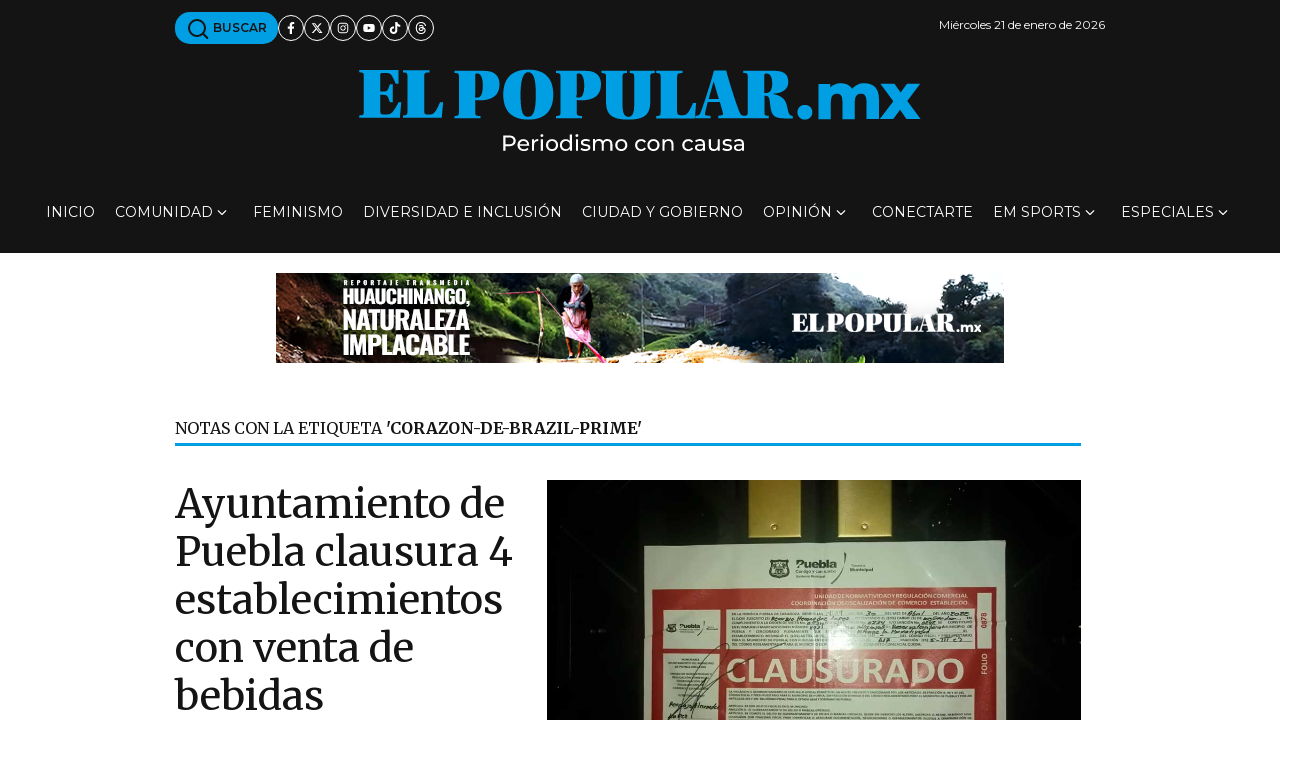

--- FILE ---
content_type: application/javascript; charset=utf-8
request_url: https://fundingchoicesmessages.google.com/f/AGSKWxWJsAczQchJFH5Gsjkx8O-dq7goJynRv6uQVfckI4qqs32Sb8_dN6jDkKiaRJuII3xqBAIFPSmR1IC3a8Mheoae8tYDE3EAL1025GX1xvUJzInczlEZfG8WgQK1ejYtG4J-CAyu5TFtU1mzadLk_w3vfI8UpHywSQKUTNolN0aczJrrIK_zrJrj6BUh/_/xads.php/Google-Ads-/adrightcol..sk/ads//ad_req.
body_size: -1290
content:
window['ec7dbe7d-9fce-48c6-b2f0-d3e3618042b9'] = true;